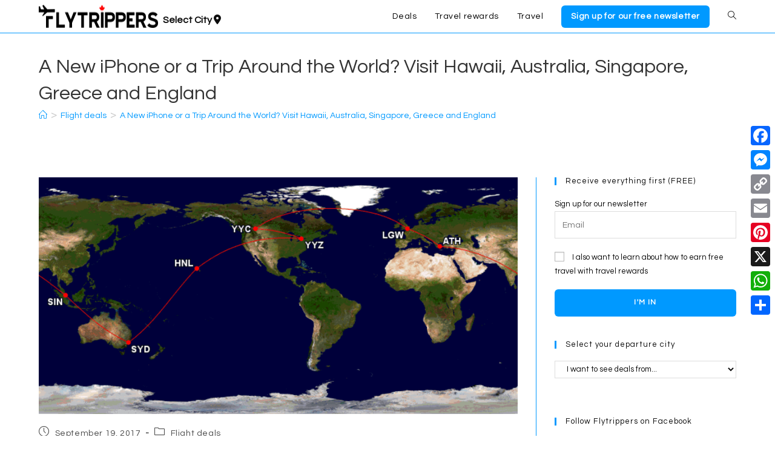

--- FILE ---
content_type: application/javascript
request_url: https://prism.app-us1.com/?a=254054709&u=https%3A%2F%2Fflytrippers.com%2Fnew-iphone-trip-around-world-visit-hawaii-australia-singapore-greece-england-yyz%2F
body_size: 125
content:
window.visitorGlobalObject=window.visitorGlobalObject||window.prismGlobalObject;window.visitorGlobalObject.setVisitorId('5ae41cf3-7eb1-4d77-8c91-fb63b7246db3', '254054709');window.visitorGlobalObject.setWhitelistedServices('tracking', '254054709');

--- FILE ---
content_type: application/javascript; charset=UTF-8
request_url: https://flytrippers.com/wp-content/plugins/flytrippers-active-campaign/assets/js/active-campaign-signup-box.js?ver=1.0.0
body_size: 7809
content:
// Handle overlay opacity based on signup box position
function handleOverlayOpacity() {
    const signupBoxesWithShade = document.querySelectorAll('.ft-active-campaign-signup-box-container:not([data-no-shade="true"])');
    const overlays = document.querySelectorAll('.ft-overlay');

    const windowHeight = window.innerHeight;
    const windowCenter = windowHeight / 2;
    
    signupBoxesWithShade.forEach((signupBox, index) => {
        const rect = signupBox.getBoundingClientRect();
        const elementCenter = rect.top + (rect.height / 2);
        const distance = Math.abs(elementCenter - windowCenter);
        const opacity = Math.min(0.4, 1 - (distance / 200));
        
        const overlay = overlays[index];
        if (overlay) {
            overlay.style.opacity = opacity;
        }
    });
}

// Setup honeypot field management
function setupHoneypot() {
    // Allow bots to fill in the "required" honeypot field, waiting 100ms after page loads, 
    // then remove the required attribute and further hide the field
    
    function hideHoneypotFields() {
        const agreeInputs = document.querySelectorAll('.ft-agree');
        if (agreeInputs.length > 0) {
            agreeInputs.forEach(input => {
                input.removeAttribute('required');
                input.style.display = 'none';
                input.style.pointerEvents = 'none';
                input.setAttribute('aria-hidden', 'true');
            });
            return true;
        } else {
            return false;
        }
    }
    
    // Try immediately
    if (!hideHoneypotFields()) {
        // If no fields found, try again after a delay
        setTimeout(() => {
            if (!hideHoneypotFields()) {
                // If still no fields found, try one more time after a longer delay
                setTimeout(hideHoneypotFields, 500);
            }
        }, 100);
    }
}

// Update main city input if user has a city
function updateMainCityInput(box, config, userFtMainCity, listType) {
    const mainCityInputContainer = box.querySelector(`#mainCityInput_${config.formIdentifier}`);
    if (!mainCityInputContainer || !userFtMainCity) return;

    for (const [regionKey, region] of Object.entries(config.countryData)) {
        if (region.cities && region.cities.includes(userFtMainCity)) {
            const input = document.createElement('input');
            input.style.display = 'none';
            input.id = `field_${region.field_id}${userFtMainCity}`;
            input.type = 'radio';
            input.name = `field[${region.field_id}]`;
            input.value = userFtMainCity;
            input.checked = true;
            mainCityInputContainer.appendChild(input);
            break;
        }
    }
}

// Make AJAX request to WordPress endpoints
async function makeAjaxRequest(action, data) {
    try {
        // Debug: Check if ftAcAjax is available
        if (typeof ftAcAjax === 'undefined') {
            console.error('ftAcAjax is not defined! This will cause AJAX requests to fail.');
            throw new Error('ftAcAjax is not defined');
        }
        
        console.log('Making AJAX request:', action);
        // console.log('ftAcAjax.ajaxurl:', ftAcAjax.ajaxurl);
        // console.log('ftAcAjax.nonce:', ftAcAjax.nonce);
        
        // For GET requests (like ft_get_ac_user_data and ft_get_ac_tags), use WordPress AJAX
        if (action === 'ft_get_ac_user_data' || action === 'ft_get_ac_tags') {
            const formData = new FormData();
            formData.append('action', action);
            formData.append('nonce', ftAcAjax.nonce);
        
            if (typeof data === 'object') {
                if (data.email) {
                    formData.append('email', data.email);
                }
                if (data.tags) {
                    formData.append('tags', data.tags);
                }
            }

            // console.log('Making GET request to WordPress AJAX:', action);
            const response = await fetch(ftAcAjax.ajaxurl, {
                method: 'POST',
                body: formData,
                // signal: AbortSignal.timeout(15000) // 15 second timeout
            });

            // Check if response is ok
            if (!response.ok) {
                console.error('HTTP error:', response.status, response.statusText);
                const errorText = await response.text();
                console.error('Response text:', errorText);
                throw new Error(`HTTP ${response.status}: ${response.statusText}`);
            }

            // Check if response is JSON
            const contentType = response?.headers?.get('content-type');
            if (!contentType || !contentType?.includes('application/json')) {
                const responseText = await response.text();
                console.error('Non-JSON response received:', responseText);
                throw new Error('Expected JSON response but received: ' + contentType);
            }

            return await response.json();
        }

        // For POST requests, use WordPress AJAX with nonce verification
        const formData = new FormData();
        formData.append('action', action);
        formData.append('nonce', ftAcAjax.nonce);
        
        if (typeof data === 'object') {
            if (data.data) {
                // Send the data object directly, let WordPress handle the JSON encoding
                formData.append('data', JSON.stringify(data.data));
                // console.log('Data being sent:', data.data);
            } else {
                // Handle simple key-value pairs (like partner_id)
                Object.keys(data).forEach(key => {
                    formData.append(key, data[key]);
                });
            }
        }

        // console.log('Making POST request to WordPress AJAX:', action);
        // console.log('data : ', data);
        const response = await fetch(ftAcAjax.ajaxurl, {
            method: 'POST',
            body: formData,
            // signal: AbortSignal.timeout(15000) // 15 second timeout
        });

        // Check if response is ok
        if (!response.ok) {
            console.error('HTTP error:', response.status, response.statusText);
            const errorText = await response.text();
            console.error('Response text:', errorText);
            throw new Error(`HTTP ${response.status}: ${response.statusText}`);
        }

        // Check if response is JSON
        const contentType = response?.headers?.get('content-type');
        if (!contentType || !contentType?.includes('application/json')) {
            const responseText = await response.text();
            console.error('Non-JSON response received:', responseText);
            throw new Error('Expected JSON response but received: ' + contentType);
        }

        return await response.json();
    } catch (error) {
        if (error.name === 'AbortError') {
            console.error('Request timed out after 15 seconds');
            throw new Error('Request timed out. Please try again.');
        }
        throw error;
    }
}

// Handle form submission completion
function formSubmissionFinished(formSubmitResponseSuccess, form, botSubmission = false, userAlreadyExists = false, numberTags = [], userContactId = null, formIdentifier = null, config = null) {
    if (formSubmitResponseSuccess || botSubmission) {
        console.log('form submission was successful...');

        // show redirect value
        console.log('redirect:', config.redirect);
        console.log('version:', config.version);
        console.log('config:', config);
        
        if (config.version !== 'elementor') {
            // SHOW THANK YOU MESSAGE IF ON PAGE WITHOUT ELEMENTOR COMPONENT
            console.log('formIdentifier:', formIdentifier);
            const thankYouDiv = document.getElementById('thankYou_' + formIdentifier);
            if (thankYouDiv) {
                thankYouDiv.style.opacity = 1;
                thankYouDiv.style.pointerEvents = 'auto';
                thankYouDiv.innerHTML = config.textContent[config.thisFormContent].thankYou;
            }
            
            // Hide the form after successful submission
            form.parentElement.style.opacity = 0;
            form.parentElement.style.pointerEvents = 'none';
        } else {
            // IF ON PAGE WITH ELEMENTOR COMPONENT ... CHECK IF REDIRECT LINK IS GIVEN
            if (config.redirect) {
                console.log('redirecting:', config.redirect);
                window.location.href = config.redirect;
            }
        }
        form.reset();
    } else {
        const errorObject = {
            'success': false,
            'message': 'Form submission failed, user should retry form submission.',
            'userAlreadyExists': userAlreadyExists,
            'tags ids': numberTags,
            'contact id present': userContactId ? true : false
        };
        console.error('Error:', errorObject);
    }
}

// Handle form submission
async function handleFormSubmit(e, box, config) {
    e.preventDefault();
    
    const form = e.target;
    const formData = new FormData(form);
    // const formIdentifier = config.formIdentifier;
    const listType = box.dataset.computedListType;
    const thisFormType = config.thisFormType;
    const additionalChecked = form.querySelector(`#additional_check_${config.formIdentifier}`).checked;

    console.log('acListId:', box.dataset.computedAcListId);
    console.log('FlytrippersCity:', box.dataset.computedUserFtMainCity);
    console.log('country code:', box.dataset.computedCountryCode);
    console.log('listType:', listType);
    console.log('formIdentifier:', config.formIdentifier);
    console.log('Form Version:', thisFormType);

    const contact = {
        email: formData.get('email'),
        firstName: formData.get('firstName') || '',
        fieldValues: [],
    };
    
    // Collect static tags from form data (set by PHP template)
    const staticTags = formData.get('tags[1]') ? formData.get('tags[1]').split(',') : [];
    
    // Collect dynamic tags
    const dynamicTags = [];
    
    // Check for previous page parameter (?prp=)
    const urlParams = new URLSearchParams(window.location.search);
    const prpTag = urlParams.get('prp');
    if (prpTag) {
        dynamicTags.push(prpTag);
    }
    
    // Check for partner ID in session (will be fetched via AJAX)
    let partnerId = null;
    try {
        // console.log('Attempting to fetch partner ID from session...');
        // Try to get partner ID from session via AJAX
        const partnerResponse = await makeAjaxRequest('ft_get_partner_id', {});
        // console.log('Partner ID response:', partnerResponse);
        
        if (partnerResponse.success && partnerResponse.data) {
            partnerId = partnerResponse.data;
            // console.log('Partner ID found:', partnerId);
            if (partnerId) {
                const partnerTag = 'sapid' + partnerId;
                dynamicTags.push(partnerTag);
                // console.log('Added partner tag:', partnerTag);
            }
        } else {
            // console.log('No partner ID found in response');
        }
    } catch (error) {
        console.log('Could not fetch partner ID:', error);
    }
    
    // Combine static and dynamic tags
    const tags = [...staticTags, ...dynamicTags];
    // console.log('static tags:', staticTags);
    // console.log('dynamic tags:', dynamicTags);
    // console.log('combined tags:', tags);

    // Get all input elements
    const inputs = form.querySelectorAll('input');
    inputs.forEach(input => {
        // Skip empty values and inputs without names
        if (!input.name || (!input.value && input.type !== 'checkbox' && input.type !== 'radio')) return;
        
        // For checkboxes and radios, only include if checked (EXCEPT for field[10] and field[11] which we handle specially)
        if ((input.type === 'checkbox' || input.type === 'radio') && !input.checked && !input.name.includes('field[10]') && !input.name.includes('field[11]')) return;

        // Handle field[X] inputs
        if (input.name.includes('field')) {
            const fieldMatch = input.name.match(/field\[(\d+)\]/);

            if (fieldMatch) {
                // CORRECTED LOGIC
                // The form version determines the default field:
                // - Non-rewards forms (standard, sidebar, simple): field[11] is default, field[10] is optional
                // - Rewards forms (rewards, rewards_simple): field[10] is default, field[11] is optional

                if (fieldMatch[1] === '10') {
                    // Field 10 (Rewards) - only include if this is a rewards form OR if checkbox is checked on non-rewards form
                    if (thisFormType === 'rewards' || thisFormType === 'rewards_simple') {
                        // For rewards forms, field[10] is the default, so always include it
                        console.log('field[10] included (rewards form default)');
                    } else {
                        // For non-rewards forms, field[10] is optional, only include if checkbox is checked
                        if (!additionalChecked) {
                            console.log('field[10] excluded (non-rewards form, checkbox not checked)');
                            return; // Don't include field[10] for non-rewards forms if checkbox not checked
                        } else {
                            console.log('field[10] included (non-rewards form, checkbox checked)');
                            // Force the value to "Yes" when checkbox is checked, even if input is unchecked
                            contact.fieldValues.push({
                                field: fieldMatch[1],
                                value: "Yes"
                            });
                            return; // Skip the default push below
                        }
                    }
                } else if (fieldMatch[1] === '11') {
                    // Field 11 (Articles & Deals) - only include if this is a non-rewards form OR if checkbox is checked on rewards form
                    if (thisFormType === 'rewards' || thisFormType === 'rewards_simple') {
                        // For rewards forms, field[11] is optional, only include if checkbox is checked
                        if (!additionalChecked) {
                            console.log('field[11] excluded (rewards form, checkbox not checked)');
                            return; // Don't include field[11] for rewards forms if checkbox not checked
                        } else {
                            console.log('field[11] included (rewards form, checkbox checked)');
                            // Force the value to "Yes" when checkbox is checked, even if input is unchecked
                            contact.fieldValues.push({
                                field: fieldMatch[1],
                                value: "Yes"
                            });
                            return; // Skip the default push below
                        }
                    } else {
                        // For non-rewards forms, field[11] is the default, so always include it
                        console.log('field[11] included (non-rewards form default)');
                    }
                }

                 // OLD LOGIC
                // if ((fieldMatch[1] === '10' || fieldMatch[1] === '11') && !additionalChecked) {
                //     return; // Do not use field 10 or 11 if rewards checkbox is not checked by user
                // }

                contact.fieldValues.push({
                    field: fieldMatch[1],
                    value: input.value
                });
            }
        }
        // Add other non-field inputs directly to formData
        else if (input.name !== 'email') { // Skip email as it's already added
            formData.append(input.name, input.value);
        }
    });
    
    console.log('additionalChecked:', additionalChecked);
    console.log('thisFormType:', thisFormType);
    
    // Debug: Check what field inputs are actually present in the form
    const field10Input = form.querySelector('input[name="field[10]"]');
    const field11Input = form.querySelector('input[name="field[11]"]');
    console.log('field[10] input present:', !!field10Input, 'checked:', field10Input?.checked, 'value:', field10Input?.value);
    console.log('field[11] input present:', !!field11Input, 'checked:', field11Input?.checked, 'value:', field11Input?.value);
    
    console.log('contact?.fieldValues:', contact?.fieldValues);
    
    // Add ActiveCampaign required parameters
    formData.append('u', config.countryData[listType].list_ac_num); // set to ActiveCampaign list ID
    formData.append('f', config.countryData[listType].list_ac_num); // set to ActiveCampaign list ID
    formData.append('s', ''); // set to empty string (required)
    formData.append('c', '0'); // set to 0 (confirm)
    formData.append('m', '0'); // set to 0 (marketing)
    formData.append('act', 'sub'); // set to sub (action)
    formData.append('v', '2'); // set to 2 (version)
    formData.append('or', config.countryData[listType].orParam); // ActiveCampaign form parameter

    // List of Optional Fields : 
    // field[7], // Language ( English or Français )
    // field[12], // WPLocation
    // field[11], // Travel content & deals ( Yes or No ) - Always included for non-rewards forms, only for rewards forms if checkbox checked
    // field[10], // Rewards list ( Yes or No ) - Only included if checkbox is checked for non-rewards forms
    // field[3], // Main city selection for Canada
    // field[4], // Main city selection for USA
    // field[5], // Main city selection for Europe
    // field[6], // Additional cities for Canada
    // field[8], // Additional cities for USA
    // field[9], // Additional cities for Europe
    // field[13], // New city alert
    // tags[1], // Comma-separated list of tags

    console.log('--------------------------------');
    console.log('formData before sending...');
    // Log the actual values being sent
    for (let [key, value] of formData.entries()) {
        console.log(`${key}: ${value}`);
    }
    console.log('--------------------------------');

    // Verify all Required Fields are present
    const requiredFields = ['email', 'u', 'f', 's', 'c', 'm', 'act', 'v', 'or'];
    const missingFields = requiredFields.filter(field => !formData.has(field));
    if (missingFields.length > 0) {
        console.error(`Missing required fields on signup box form: ${missingFields} \nRequired fields: ${requiredFields}`);
        return;
    }

    // Check if honeypot field is checked - if so, silently reject the submission
    const honeyPotField = form.querySelector('.ft-agree');
    if (honeyPotField && honeyPotField.checked) {
        // console.log('Honeypot field was checked - likely bot submission');
        formSubmissionFinished(false, form, true, false, [], null, config.formIdentifier, config);
        return;
    }
    
    try {
        let formSubmitResponseSuccess = false;
        let userContactId = null;

        console.log('contact:', contact);

        // CHECK IF USER ALREADY EXISTS IN ACTIVE CAMPAIGN
        const responseUserContact = await makeAjaxRequest('ft_get_ac_user_data', {
            email: contact.email
        });
        
        console.log('responseUserContactData:', responseUserContact);
        const userAlreadyExists = responseUserContact?.data?.result?.contacts[0]?.email === contact.email;
        if (userAlreadyExists) {
            userContactId = responseUserContact?.data?.result?.contacts[0]?.id;
        }
        console.log('userAlreadyExists:', userAlreadyExists);
        console.log('userContactId:', userContactId);
        
        // IF USER DOES NOT EXIST, CREATE A NEW USER
        if (!userAlreadyExists) {
            const responseSignup = await makeAjaxRequest('ft_post_ac_user_signup', {
                data: { contact: contact }
            });
            
            console.log('responseSignupData:', responseSignup);
            if (responseSignup.success) {
                formSubmitResponseSuccess = true;
                userContactId = responseSignup?.result?.contact?.id;
                console.log('userContactId:', userContactId);
            }
        }

        // ADD CONTACT TO LIST USING THE LIST ID
        if (userContactId) {
            const initialSubscriptionState = {
                can: { list: "2", contact: userContactId, status: "1" }, // Canada
                usa: { list: "3", contact: userContactId, status: "1" }, // USA
                eur: { list: "4", contact: userContactId, status: "1" }, // Europe
                oth: { list: "5", contact: userContactId, status: "1" } // Other
            };
            const contactList = initialSubscriptionState[listType];
            console.log(`subscribing to list: ${listType} : ${JSON.stringify(contactList)}`);

            const responseSubscribeUserToList = await makeAjaxRequest('ft_post_ac_user_list', {
                data: { contactList }
            });
            
            console.log('responseSubscribeUserToListData:', responseSubscribeUserToList);
            if (!responseSubscribeUserToList.success) {
                console.error('Error subscribing user to list. User should retry form submission.');
                formSubmitResponseSuccess = false;
            }
        } else {
            console.error('No contact id present. User should retry form submission.');
            formSubmitResponseSuccess = false;
            return;
        }

        // IF TAGS HAVE NON-NUMBER VALUES, GET TAG INFO FROM API
        const nonNumberTags = tags.filter(tag => isNaN(tag));
        const numberTags = tags.filter(tag => !isNaN(tag));
        console.log('nonNumberTags:', nonNumberTags);
        console.log('numberTags:', numberTags);
        
        if (nonNumberTags.length > 0) {
            console.log('Proceeding to get tag info from API...');
            const responseTagInfo = await makeAjaxRequest('ft_get_ac_tags', {
                tags: nonNumberTags.join(',')
            });
            
            console.log('responseTagInfoData:', responseTagInfo);

            if (responseTagInfo.result) {
                const tagsToCreate = responseTagInfo.result.filter(tag => tag.id === null);
                const existingTags = responseTagInfo.result.filter(tag => tag.id !== null);
                
                numberTags.push(...existingTags.map(tag => tag.id));

                if (tagsToCreate.length > 0) {
                    console.log('Creating new tags in Active Campaign:', tagsToCreate);
                    const responseCreateTags = await makeAjaxRequest('ft_post_ac_tags', {
                        data: {
                            tags: tagsToCreate.map(tag => tag.tag)
                        }
                    });

                    console.log('New tags created:', responseCreateTags);

                    if (responseCreateTags.success && responseCreateTags.result) {
                        numberTags.push(...responseCreateTags.result.map(tag => tag.id));
                    } else {
                        console.error('Error creating new tags in Active Campaign:', responseCreateTags);
                    }
                }
            }
            console.log('numberTags after adding tagId:', numberTags);
        }
        
        // IF ANY TAGS ARE PRESENT, UPDATE TAGS FOR NEW OR EXISTING USER
        if (numberTags.length > 0) {
            console.log("Proceeding to update user's tags in active campaign...");
            console.log('tag ids to update:', numberTags);
            console.log('contact id:', userContactId);

            const responseTagUpdate = await makeAjaxRequest('ft_post_ac_user_tags', {
                data: {
                    contactId: userContactId,
                    tags: numberTags
                }
            });

            console.log('responseTagUpdateData:', responseTagUpdate);

            if (responseTagUpdate.success) {
                formSubmitResponseSuccess = true;
            }
        } else {
            console.log('No tags to update, will not post to API for tag updates...');
            if (userAlreadyExists) {
                console.log('Since user already exists and no tags to update, submission is successful');
                formSubmitResponseSuccess = true;
            }
        }
        
        formSubmissionFinished(formSubmitResponseSuccess, form, false, userAlreadyExists, numberTags, userContactId, config.formIdentifier, config);
    } catch (error) {
        console.log('Error submitting form:', error);
    }
}

// Setup form submission for a specific signup box
function setupFormSubmission(box, config) {
    const form = box.querySelector(`#newsletterForm_${config.formIdentifier}`);
    if (!form) return;

    form.addEventListener('submit', (e) => handleFormSubmit(e, box, config));
}

// Update dynamic content for a specific signup box
function updateDynamicContent(box, config) {
    // Read cookies for user variables
    const flytrippersCity = Cookies.get('FlytrippersCity') || Cookies.get('FlytrippersCityAssumed');
    const flytrippersCountry = Cookies.get('FlytrippersCountryAssumed');
    
    console.log('FlytrippersCity:', flytrippersCity);
    console.log('FlytrippersCountry:', flytrippersCountry);

    // Determine user's main city and country code
    let userFtMainCity = flytrippersCity || null;
    let countryCode = flytrippersCountry || null;

    // Override the country code with city country code if FlytrippersCity is in user cookie
    if (flytrippersCity) {
        for (const [key, data] of Object.entries(config.countryData)) {
            if (data.cities && data.cities.includes(flytrippersCity)) {
                if (data.code !== 'forceElse') {
                    countryCode = data.code;
                }
                break;
            }
        }
    }

    // Overwrite CountryCode if ListType is set, otherwise use CountryCode from cookie
    let listType = config.listType;
    if (listType && config.countryData[listType] && config.countryData[listType].code) {
        countryCode = config.countryData[listType].code;
    } else {
        countryCode = countryCode || 'forceElse';
    }

    // If no listType is set, and no CountryCode is set, update listType to 'oth'
    if (!listType && !countryCode) {
        listType = 'oth';
    }
    if (!listType && countryCode) {
        // find listtype using country code from countryData array
        for (const [key, data] of Object.entries(config.countryData)) {
            if (countryCode === data.code) {
                listType = key;
                break;
            }
        }
        // If no matching country code found, fallback to 'oth'
        if (!listType) {
            listType = 'oth';
        }
    }

    // Override list id and onParam if country code is a GDPR country, otherwise use listType
    const isGDPRCountry = config.GDPR_countries.includes(flytrippersCountry);
    const acListId = isGDPRCountry ? config.countryData.eur.list_id : config.countryData[listType].list_id;
    const onOrParam = isGDPRCountry ? config.countryData.eur.orParam : config.countryData[listType].orParam;

    console.log('Final listType:', listType);
    console.log('Final countryCode:', countryCode);
    console.log('acListId:', acListId);
    console.log('onOrParam:', onOrParam);

    // Update main city input if user has a city
    updateMainCityInput(box, config, userFtMainCity, listType);

    // Store computed values for form submission
    box.dataset.computedListType = listType;
    box.dataset.computedCountryCode = countryCode;
    box.dataset.computedAcListId = acListId;
    box.dataset.computedOnOrParam = onOrParam;
    box.dataset.computedUserFtMainCity = userFtMainCity;
}

// Process a single signup box
function processSignupBox(box) {
    try {
        const config = JSON.parse(box.dataset.config);
        updateDynamicContent(box, config);
        setupFormSubmission(box, config);
    } catch (error) {
        console.error('Error processing signup box:', error);
    }
}

// Process all signup boxes on the page
function processSignupBoxes() {
    const signupBoxes = document.querySelectorAll('[data-config]');
    signupBoxes.forEach(box => {
        // log each data-config attribute in a proper object format
        // console.log('data-config:', JSON.parse(box.dataset.config));
        processSignupBox(box);
    });
}

// Setup event listeners
function setupEventListeners() {
    handleOverlayOpacity();
    setupHoneypot();
    
    window.addEventListener('scroll', () => handleOverlayOpacity());
    window.addEventListener('resize', () => handleOverlayOpacity());
}

// Test function to set partner ID (for testing purposes)
// Example : setTestPartnerId('test_1g')
async function setTestPartnerId(partnerId) {
    try {
        const response = await makeAjaxRequest('ft_set_partner_id', {
            partner_id: partnerId
        });
        console.log('Partner ID set response:', response);
        return response;
    } catch (error) {
        console.error('Error setting partner ID:', error);
    }
}

// Initialize signup boxes when DOM is ready
document.addEventListener('DOMContentLoaded', function() {
    // // Debug: Check if ftAcAjax is available
    // console.log('ftAcAjax object:', typeof ftAcAjax !== 'undefined' ? ftAcAjax : 'NOT DEFINED');
    // if (typeof ftAcAjax !== 'undefined') {
    //     console.log('ftAcAjax?.ajaxurl:', ftAcAjax?.ajaxurl);
    //     console.log('ftAcAjax?.nonce:', ftAcAjax?.nonce);
    // }
    
    processSignupBoxes();
    setupEventListeners();
});
